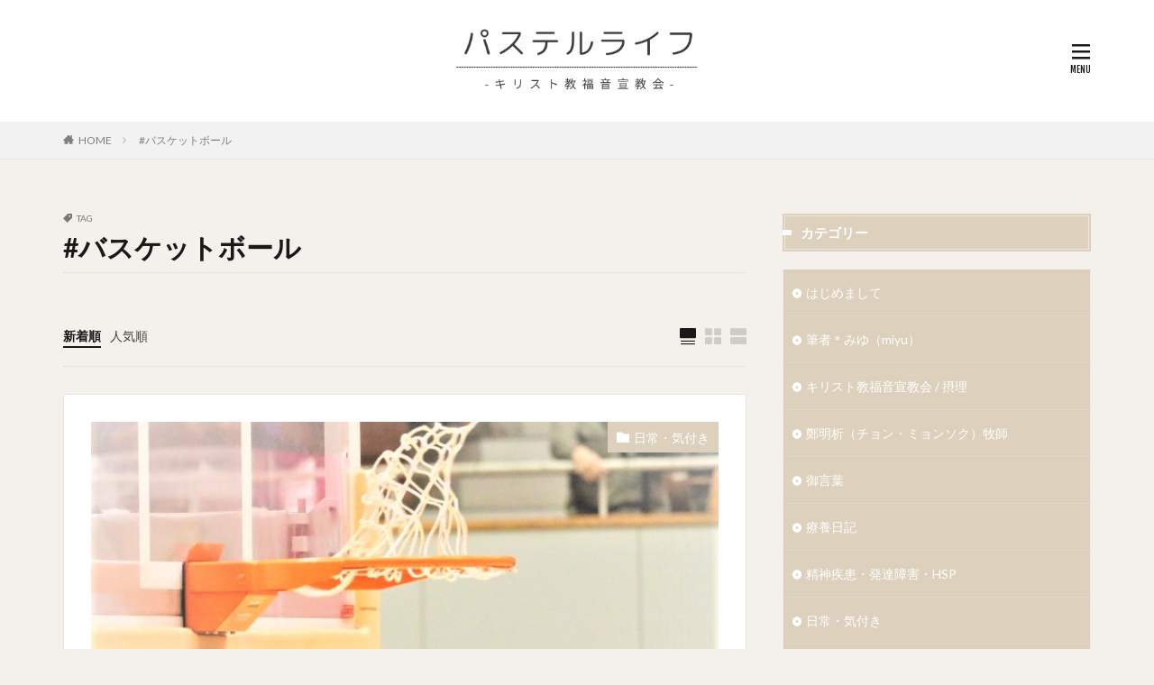

--- FILE ---
content_type: text/html; charset=UTF-8
request_url: https://setsuri-pastel-life.com/tag/%E3%83%90%E3%82%B9%E3%82%B1%E3%83%83%E3%83%88%E3%83%9C%E3%83%BC%E3%83%AB
body_size: 12701
content:

<!DOCTYPE html>

<html dir="ltr" lang="ja" prefix="og: https://ogp.me/ns#" prefix="og: http://ogp.me/ns#" class="t-html 
">

<head prefix="og: http://ogp.me/ns# fb: http://ogp.me/ns/fb# article: http://ogp.me/ns/article#">
<meta charset="UTF-8">
<title>#バスケットボール | パステルライフ｜キリスト教福音宣教会</title>

		<!-- All in One SEO 4.9.3 - aioseo.com -->
	<meta name="robots" content="max-image-preview:large" />
	<link rel="canonical" href="https://setsuri-pastel-life.com/tag/%e3%83%90%e3%82%b9%e3%82%b1%e3%83%83%e3%83%88%e3%83%9c%e3%83%bc%e3%83%ab" />
	<meta name="generator" content="All in One SEO (AIOSEO) 4.9.3" />
		<script type="application/ld+json" class="aioseo-schema">
			{"@context":"https:\/\/schema.org","@graph":[{"@type":"BreadcrumbList","@id":"https:\/\/setsuri-pastel-life.com\/tag\/%E3%83%90%E3%82%B9%E3%82%B1%E3%83%83%E3%83%88%E3%83%9C%E3%83%BC%E3%83%AB#breadcrumblist","itemListElement":[{"@type":"ListItem","@id":"https:\/\/setsuri-pastel-life.com#listItem","position":1,"name":"\u30db\u30fc\u30e0","item":"https:\/\/setsuri-pastel-life.com","nextItem":{"@type":"ListItem","@id":"https:\/\/setsuri-pastel-life.com\/tag\/%e3%83%90%e3%82%b9%e3%82%b1%e3%83%83%e3%83%88%e3%83%9c%e3%83%bc%e3%83%ab#listItem","name":"#\u30d0\u30b9\u30b1\u30c3\u30c8\u30dc\u30fc\u30eb"}},{"@type":"ListItem","@id":"https:\/\/setsuri-pastel-life.com\/tag\/%e3%83%90%e3%82%b9%e3%82%b1%e3%83%83%e3%83%88%e3%83%9c%e3%83%bc%e3%83%ab#listItem","position":2,"name":"#\u30d0\u30b9\u30b1\u30c3\u30c8\u30dc\u30fc\u30eb","previousItem":{"@type":"ListItem","@id":"https:\/\/setsuri-pastel-life.com#listItem","name":"\u30db\u30fc\u30e0"}}]},{"@type":"CollectionPage","@id":"https:\/\/setsuri-pastel-life.com\/tag\/%E3%83%90%E3%82%B9%E3%82%B1%E3%83%83%E3%83%88%E3%83%9C%E3%83%BC%E3%83%AB#collectionpage","url":"https:\/\/setsuri-pastel-life.com\/tag\/%E3%83%90%E3%82%B9%E3%82%B1%E3%83%83%E3%83%88%E3%83%9C%E3%83%BC%E3%83%AB","name":"#\u30d0\u30b9\u30b1\u30c3\u30c8\u30dc\u30fc\u30eb | \u30d1\u30b9\u30c6\u30eb\u30e9\u30a4\u30d5\uff5c\u30ad\u30ea\u30b9\u30c8\u6559\u798f\u97f3\u5ba3\u6559\u4f1a","inLanguage":"ja","isPartOf":{"@id":"https:\/\/setsuri-pastel-life.com\/#website"},"breadcrumb":{"@id":"https:\/\/setsuri-pastel-life.com\/tag\/%E3%83%90%E3%82%B9%E3%82%B1%E3%83%83%E3%83%88%E3%83%9C%E3%83%BC%E3%83%AB#breadcrumblist"}},{"@type":"Organization","@id":"https:\/\/setsuri-pastel-life.com\/#organization","name":"\u30d1\u30b9\u30c6\u30eb\u30e9\u30a4\u30d5\uff5c\u30ad\u30ea\u30b9\u30c8\u6559\u798f\u97f3\u5ba3\u6559\u4f1a","url":"https:\/\/setsuri-pastel-life.com\/"},{"@type":"WebSite","@id":"https:\/\/setsuri-pastel-life.com\/#website","url":"https:\/\/setsuri-pastel-life.com\/","name":"\u30ad\u30ea\u30b9\u30c8\u6559\u798f\u97f3\u5ba3\u6559\u4f1a\uff5c\u30d1\u30b9\u30c6\u30eb\u30e9\u30a4\u30d5","inLanguage":"ja","publisher":{"@id":"https:\/\/setsuri-pastel-life.com\/#organization"}}]}
		</script>
		<!-- All in One SEO -->

<link rel='dns-prefetch' href='//www.googletagmanager.com' />
<link rel='stylesheet' id='dashicons-css' href='https://setsuri-pastel-life.com/wp-includes/css/dashicons.min.css?ver=6.6.4' type='text/css' media='all' />
<link rel='stylesheet' id='thickbox-css' href='https://setsuri-pastel-life.com/wp-includes/js/thickbox/thickbox.css?ver=6.6.4' type='text/css' media='all' />
<link rel='stylesheet' id='sbi_styles-css' href='https://setsuri-pastel-life.com/wp-content/plugins/instagram-feed/css/sbi-styles.min.css?ver=6.10.0' type='text/css' media='all' />
<link rel='stylesheet' id='wp-block-library-css' href='https://setsuri-pastel-life.com/wp-includes/css/dist/block-library/style.min.css?ver=6.6.4' type='text/css' media='all' />
<link rel='stylesheet' id='aioseo/css/src/vue/standalone/blocks/table-of-contents/global.scss-css' href='https://setsuri-pastel-life.com/wp-content/plugins/all-in-one-seo-pack/dist/Lite/assets/css/table-of-contents/global.e90f6d47.css?ver=4.9.3' type='text/css' media='all' />
<style id='classic-theme-styles-inline-css' type='text/css'>
/*! This file is auto-generated */
.wp-block-button__link{color:#fff;background-color:#32373c;border-radius:9999px;box-shadow:none;text-decoration:none;padding:calc(.667em + 2px) calc(1.333em + 2px);font-size:1.125em}.wp-block-file__button{background:#32373c;color:#fff;text-decoration:none}
</style>
<style id='global-styles-inline-css' type='text/css'>
:root{--wp--preset--aspect-ratio--square: 1;--wp--preset--aspect-ratio--4-3: 4/3;--wp--preset--aspect-ratio--3-4: 3/4;--wp--preset--aspect-ratio--3-2: 3/2;--wp--preset--aspect-ratio--2-3: 2/3;--wp--preset--aspect-ratio--16-9: 16/9;--wp--preset--aspect-ratio--9-16: 9/16;--wp--preset--color--black: #000000;--wp--preset--color--cyan-bluish-gray: #abb8c3;--wp--preset--color--white: #ffffff;--wp--preset--color--pale-pink: #f78da7;--wp--preset--color--vivid-red: #cf2e2e;--wp--preset--color--luminous-vivid-orange: #ff6900;--wp--preset--color--luminous-vivid-amber: #fcb900;--wp--preset--color--light-green-cyan: #7bdcb5;--wp--preset--color--vivid-green-cyan: #00d084;--wp--preset--color--pale-cyan-blue: #8ed1fc;--wp--preset--color--vivid-cyan-blue: #0693e3;--wp--preset--color--vivid-purple: #9b51e0;--wp--preset--gradient--vivid-cyan-blue-to-vivid-purple: linear-gradient(135deg,rgba(6,147,227,1) 0%,rgb(155,81,224) 100%);--wp--preset--gradient--light-green-cyan-to-vivid-green-cyan: linear-gradient(135deg,rgb(122,220,180) 0%,rgb(0,208,130) 100%);--wp--preset--gradient--luminous-vivid-amber-to-luminous-vivid-orange: linear-gradient(135deg,rgba(252,185,0,1) 0%,rgba(255,105,0,1) 100%);--wp--preset--gradient--luminous-vivid-orange-to-vivid-red: linear-gradient(135deg,rgba(255,105,0,1) 0%,rgb(207,46,46) 100%);--wp--preset--gradient--very-light-gray-to-cyan-bluish-gray: linear-gradient(135deg,rgb(238,238,238) 0%,rgb(169,184,195) 100%);--wp--preset--gradient--cool-to-warm-spectrum: linear-gradient(135deg,rgb(74,234,220) 0%,rgb(151,120,209) 20%,rgb(207,42,186) 40%,rgb(238,44,130) 60%,rgb(251,105,98) 80%,rgb(254,248,76) 100%);--wp--preset--gradient--blush-light-purple: linear-gradient(135deg,rgb(255,206,236) 0%,rgb(152,150,240) 100%);--wp--preset--gradient--blush-bordeaux: linear-gradient(135deg,rgb(254,205,165) 0%,rgb(254,45,45) 50%,rgb(107,0,62) 100%);--wp--preset--gradient--luminous-dusk: linear-gradient(135deg,rgb(255,203,112) 0%,rgb(199,81,192) 50%,rgb(65,88,208) 100%);--wp--preset--gradient--pale-ocean: linear-gradient(135deg,rgb(255,245,203) 0%,rgb(182,227,212) 50%,rgb(51,167,181) 100%);--wp--preset--gradient--electric-grass: linear-gradient(135deg,rgb(202,248,128) 0%,rgb(113,206,126) 100%);--wp--preset--gradient--midnight: linear-gradient(135deg,rgb(2,3,129) 0%,rgb(40,116,252) 100%);--wp--preset--font-size--small: 13px;--wp--preset--font-size--medium: 20px;--wp--preset--font-size--large: 36px;--wp--preset--font-size--x-large: 42px;--wp--preset--spacing--20: 0.44rem;--wp--preset--spacing--30: 0.67rem;--wp--preset--spacing--40: 1rem;--wp--preset--spacing--50: 1.5rem;--wp--preset--spacing--60: 2.25rem;--wp--preset--spacing--70: 3.38rem;--wp--preset--spacing--80: 5.06rem;--wp--preset--shadow--natural: 6px 6px 9px rgba(0, 0, 0, 0.2);--wp--preset--shadow--deep: 12px 12px 50px rgba(0, 0, 0, 0.4);--wp--preset--shadow--sharp: 6px 6px 0px rgba(0, 0, 0, 0.2);--wp--preset--shadow--outlined: 6px 6px 0px -3px rgba(255, 255, 255, 1), 6px 6px rgba(0, 0, 0, 1);--wp--preset--shadow--crisp: 6px 6px 0px rgba(0, 0, 0, 1);}:where(.is-layout-flex){gap: 0.5em;}:where(.is-layout-grid){gap: 0.5em;}body .is-layout-flex{display: flex;}.is-layout-flex{flex-wrap: wrap;align-items: center;}.is-layout-flex > :is(*, div){margin: 0;}body .is-layout-grid{display: grid;}.is-layout-grid > :is(*, div){margin: 0;}:where(.wp-block-columns.is-layout-flex){gap: 2em;}:where(.wp-block-columns.is-layout-grid){gap: 2em;}:where(.wp-block-post-template.is-layout-flex){gap: 1.25em;}:where(.wp-block-post-template.is-layout-grid){gap: 1.25em;}.has-black-color{color: var(--wp--preset--color--black) !important;}.has-cyan-bluish-gray-color{color: var(--wp--preset--color--cyan-bluish-gray) !important;}.has-white-color{color: var(--wp--preset--color--white) !important;}.has-pale-pink-color{color: var(--wp--preset--color--pale-pink) !important;}.has-vivid-red-color{color: var(--wp--preset--color--vivid-red) !important;}.has-luminous-vivid-orange-color{color: var(--wp--preset--color--luminous-vivid-orange) !important;}.has-luminous-vivid-amber-color{color: var(--wp--preset--color--luminous-vivid-amber) !important;}.has-light-green-cyan-color{color: var(--wp--preset--color--light-green-cyan) !important;}.has-vivid-green-cyan-color{color: var(--wp--preset--color--vivid-green-cyan) !important;}.has-pale-cyan-blue-color{color: var(--wp--preset--color--pale-cyan-blue) !important;}.has-vivid-cyan-blue-color{color: var(--wp--preset--color--vivid-cyan-blue) !important;}.has-vivid-purple-color{color: var(--wp--preset--color--vivid-purple) !important;}.has-black-background-color{background-color: var(--wp--preset--color--black) !important;}.has-cyan-bluish-gray-background-color{background-color: var(--wp--preset--color--cyan-bluish-gray) !important;}.has-white-background-color{background-color: var(--wp--preset--color--white) !important;}.has-pale-pink-background-color{background-color: var(--wp--preset--color--pale-pink) !important;}.has-vivid-red-background-color{background-color: var(--wp--preset--color--vivid-red) !important;}.has-luminous-vivid-orange-background-color{background-color: var(--wp--preset--color--luminous-vivid-orange) !important;}.has-luminous-vivid-amber-background-color{background-color: var(--wp--preset--color--luminous-vivid-amber) !important;}.has-light-green-cyan-background-color{background-color: var(--wp--preset--color--light-green-cyan) !important;}.has-vivid-green-cyan-background-color{background-color: var(--wp--preset--color--vivid-green-cyan) !important;}.has-pale-cyan-blue-background-color{background-color: var(--wp--preset--color--pale-cyan-blue) !important;}.has-vivid-cyan-blue-background-color{background-color: var(--wp--preset--color--vivid-cyan-blue) !important;}.has-vivid-purple-background-color{background-color: var(--wp--preset--color--vivid-purple) !important;}.has-black-border-color{border-color: var(--wp--preset--color--black) !important;}.has-cyan-bluish-gray-border-color{border-color: var(--wp--preset--color--cyan-bluish-gray) !important;}.has-white-border-color{border-color: var(--wp--preset--color--white) !important;}.has-pale-pink-border-color{border-color: var(--wp--preset--color--pale-pink) !important;}.has-vivid-red-border-color{border-color: var(--wp--preset--color--vivid-red) !important;}.has-luminous-vivid-orange-border-color{border-color: var(--wp--preset--color--luminous-vivid-orange) !important;}.has-luminous-vivid-amber-border-color{border-color: var(--wp--preset--color--luminous-vivid-amber) !important;}.has-light-green-cyan-border-color{border-color: var(--wp--preset--color--light-green-cyan) !important;}.has-vivid-green-cyan-border-color{border-color: var(--wp--preset--color--vivid-green-cyan) !important;}.has-pale-cyan-blue-border-color{border-color: var(--wp--preset--color--pale-cyan-blue) !important;}.has-vivid-cyan-blue-border-color{border-color: var(--wp--preset--color--vivid-cyan-blue) !important;}.has-vivid-purple-border-color{border-color: var(--wp--preset--color--vivid-purple) !important;}.has-vivid-cyan-blue-to-vivid-purple-gradient-background{background: var(--wp--preset--gradient--vivid-cyan-blue-to-vivid-purple) !important;}.has-light-green-cyan-to-vivid-green-cyan-gradient-background{background: var(--wp--preset--gradient--light-green-cyan-to-vivid-green-cyan) !important;}.has-luminous-vivid-amber-to-luminous-vivid-orange-gradient-background{background: var(--wp--preset--gradient--luminous-vivid-amber-to-luminous-vivid-orange) !important;}.has-luminous-vivid-orange-to-vivid-red-gradient-background{background: var(--wp--preset--gradient--luminous-vivid-orange-to-vivid-red) !important;}.has-very-light-gray-to-cyan-bluish-gray-gradient-background{background: var(--wp--preset--gradient--very-light-gray-to-cyan-bluish-gray) !important;}.has-cool-to-warm-spectrum-gradient-background{background: var(--wp--preset--gradient--cool-to-warm-spectrum) !important;}.has-blush-light-purple-gradient-background{background: var(--wp--preset--gradient--blush-light-purple) !important;}.has-blush-bordeaux-gradient-background{background: var(--wp--preset--gradient--blush-bordeaux) !important;}.has-luminous-dusk-gradient-background{background: var(--wp--preset--gradient--luminous-dusk) !important;}.has-pale-ocean-gradient-background{background: var(--wp--preset--gradient--pale-ocean) !important;}.has-electric-grass-gradient-background{background: var(--wp--preset--gradient--electric-grass) !important;}.has-midnight-gradient-background{background: var(--wp--preset--gradient--midnight) !important;}.has-small-font-size{font-size: var(--wp--preset--font-size--small) !important;}.has-medium-font-size{font-size: var(--wp--preset--font-size--medium) !important;}.has-large-font-size{font-size: var(--wp--preset--font-size--large) !important;}.has-x-large-font-size{font-size: var(--wp--preset--font-size--x-large) !important;}
:where(.wp-block-post-template.is-layout-flex){gap: 1.25em;}:where(.wp-block-post-template.is-layout-grid){gap: 1.25em;}
:where(.wp-block-columns.is-layout-flex){gap: 2em;}:where(.wp-block-columns.is-layout-grid){gap: 2em;}
:root :where(.wp-block-pullquote){font-size: 1.5em;line-height: 1.6;}
</style>
<link rel='stylesheet' id='contact-form-7-css' href='https://setsuri-pastel-life.com/wp-content/plugins/contact-form-7/includes/css/styles.css?ver=6.0.6' type='text/css' media='all' />
<script type="text/javascript" src="https://setsuri-pastel-life.com/wp-includes/js/jquery/jquery.min.js?ver=3.7.1" id="jquery-core-js"></script>
<script type="text/javascript" src="https://setsuri-pastel-life.com/wp-includes/js/jquery/jquery-migrate.min.js?ver=3.4.1" id="jquery-migrate-js"></script>

<!-- Site Kit によって追加された Google タグ（gtag.js）スニペット -->
<!-- Google アナリティクス スニペット (Site Kit が追加) -->
<script type="text/javascript" src="https://www.googletagmanager.com/gtag/js?id=GT-NBJ7T5M" id="google_gtagjs-js" async></script>
<script type="text/javascript" id="google_gtagjs-js-after">
/* <![CDATA[ */
window.dataLayer = window.dataLayer || [];function gtag(){dataLayer.push(arguments);}
gtag("set","linker",{"domains":["setsuri-pastel-life.com"]});
gtag("js", new Date());
gtag("set", "developer_id.dZTNiMT", true);
gtag("config", "GT-NBJ7T5M");
/* ]]> */
</script>
<link rel="https://api.w.org/" href="https://setsuri-pastel-life.com/wp-json/" /><link rel="alternate" title="JSON" type="application/json" href="https://setsuri-pastel-life.com/wp-json/wp/v2/tags/149" />	<link rel="preconnect" href="https://fonts.googleapis.com">
	<link rel="preconnect" href="https://fonts.gstatic.com">
	<meta name="generator" content="Site Kit by Google 1.171.0" /><link class="css-async" rel href="https://setsuri-pastel-life.com/wp-content/themes/the-thor/css/icon.min.css">
<link class="css-async" rel href="https://fonts.googleapis.com/css?family=Lato:100,300,400,700,900">
<link class="css-async" rel href="https://fonts.googleapis.com/css?family=Fjalla+One">
<link rel="stylesheet" href="https://fonts.googleapis.com/css?family=Noto+Sans+JP:100,200,300,400,500,600,700,800,900">
<link rel="stylesheet" href="https://setsuri-pastel-life.com/wp-content/themes/the-thor/style.min.css">
<link class="css-async" rel href="https://setsuri-pastel-life.com/wp-content/themes/the-thor-child/style-user.css?1613374118">
<script src="https://ajax.googleapis.com/ajax/libs/jquery/1.12.4/jquery.min.js"></script>
<meta http-equiv="X-UA-Compatible" content="IE=edge">
<meta name="viewport" content="width=device-width, initial-scale=1, viewport-fit=cover"/>
<style>
.widget.widget_nav_menu ul.menu{border-color: rgba(221,209,190,0.15);}.widget.widget_nav_menu ul.menu li{border-color: rgba(221,209,190,0.75);}.widget.widget_nav_menu ul.menu .sub-menu li{border-color: rgba(221,209,190,0.15);}.widget.widget_nav_menu ul.menu .sub-menu li .sub-menu li:first-child{border-color: rgba(221,209,190,0.15);}.widget.widget_nav_menu ul.menu li a:hover{background-color: rgba(221,209,190,0.75);}.widget.widget_nav_menu ul.menu .current-menu-item > a{background-color: rgba(221,209,190,0.75);}.widget.widget_nav_menu ul.menu li .sub-menu li a:before {color:#ddd1be;}.widget.widget_nav_menu ul.menu li a{background-color:#ddd1be;}.widget.widget_nav_menu ul.menu .sub-menu a:hover{color:#ddd1be;}.widget.widget_nav_menu ul.menu .sub-menu .current-menu-item a{color:#ddd1be;}.widget.widget_categories ul{border-color: rgba(221,209,190,0.15);}.widget.widget_categories ul li{border-color: rgba(221,209,190,0.75);}.widget.widget_categories ul .children li{border-color: rgba(221,209,190,0.15);}.widget.widget_categories ul .children li .children li:first-child{border-color: rgba(221,209,190,0.15);}.widget.widget_categories ul li a:hover{background-color: rgba(221,209,190,0.75);}.widget.widget_categories ul .current-menu-item > a{background-color: rgba(221,209,190,0.75);}.widget.widget_categories ul li .children li a:before {color:#ddd1be;}.widget.widget_categories ul li a{background-color:#ddd1be;}.widget.widget_categories ul .children a:hover{color:#ddd1be;}.widget.widget_categories ul .children .current-menu-item a{color:#ddd1be;}.widgetSearch__input:hover{border-color:#ddd1be;}.widgetCatTitle{background-color:#ddd1be;}.widgetCatTitle__inner{background-color:#ddd1be;}.widgetSearch__submit:hover{background-color:#ddd1be;}.widgetProfile__sns{background-color:#ddd1be;}.widget.widget_calendar .calendar_wrap tbody a:hover{background-color:#ddd1be;}.widget ul li a:hover{color:#ddd1be;}.widget.widget_rss .rsswidget:hover{color:#ddd1be;}.widget.widget_tag_cloud a:hover{background-color:#ddd1be;}.widget select:hover{border-color:#ddd1be;}.widgetSearch__checkLabel:hover:after{border-color:#ddd1be;}.widgetSearch__check:checked .widgetSearch__checkLabel:before, .widgetSearch__check:checked + .widgetSearch__checkLabel:before{border-color:#ddd1be;}.widgetTab__item.current{border-top-color:#ddd1be;}.widgetTab__item:hover{border-top-color:#ddd1be;}.searchHead__title{background-color:#ddd1be;}.searchHead__submit:hover{color:#ddd1be;}.menuBtn__close:hover{color:#ddd1be;}.menuBtn__link:hover{color:#ddd1be;}@media only screen and (min-width: 992px){.menuBtn__link {background-color:#ddd1be;}}.t-headerCenter .menuBtn__link:hover{color:#ddd1be;}.searchBtn__close:hover{color:#ddd1be;}.searchBtn__link:hover{color:#ddd1be;}.breadcrumb__item a:hover{color:#ddd1be;}.pager__item{color:#ddd1be;}.pager__item:hover, .pager__item-current{background-color:#ddd1be; color:#fff;}.page-numbers{color:#ddd1be;}.page-numbers:hover, .page-numbers.current{background-color:#ddd1be; color:#fff;}.pagePager__item{color:#ddd1be;}.pagePager__item:hover, .pagePager__item-current{background-color:#ddd1be; color:#fff;}.heading a:hover{color:#ddd1be;}.eyecatch__cat{background-color:#ddd1be;}.the__category{background-color:#ddd1be;}.dateList__item a:hover{color:#ddd1be;}.controllerFooter__item:last-child{background-color:#ddd1be;}.controllerFooter__close{background-color:#ddd1be;}.bottomFooter__topBtn{background-color:#ddd1be;}.mask-color{background-color:#ddd1be;}.mask-colorgray{background-color:#ddd1be;}.pickup3__item{background-color:#ddd1be;}.categoryBox__title{color:#ddd1be;}.comments__list .comment-meta{background-color:#ddd1be;}.comment-respond .submit{background-color:#ddd1be;}.prevNext__pop{background-color:#ddd1be;}.swiper-pagination-bullet-active{background-color:#ddd1be;}.swiper-slider .swiper-button-next, .swiper-slider .swiper-container-rtl .swiper-button-prev, .swiper-slider .swiper-button-prev, .swiper-slider .swiper-container-rtl .swiper-button-next	{background-color:#ddd1be;}body{background:#f4f0eb;}.l-header{background-color:#ffffff;}.globalNavi::before{background: -webkit-gradient(linear,left top,right top,color-stop(0%,rgba(255,255,255,0)),color-stop(100%,#ffffff));}.snsFooter{background-color:#ddd1be}.widget-main .heading.heading-widget{background-color:#ddd1be}.widget-main .heading.heading-widgetsimple{background-color:#ddd1be}.widget-main .heading.heading-widgetsimplewide{background-color:#ddd1be}.widget-main .heading.heading-widgetwide{background-color:#ddd1be}.widget-main .heading.heading-widgetbottom:before{border-color:#ddd1be}.widget-main .heading.heading-widgetborder{border-color:#ddd1be}.widget-main .heading.heading-widgetborder::before,.widget-main .heading.heading-widgetborder::after{background-color:#ddd1be}.widget-side .heading.heading-widget{background-color:#ddd1be}.widget-side .heading.heading-widgetsimple{background-color:#ddd1be}.widget-side .heading.heading-widgetsimplewide{background-color:#ddd1be}.widget-side .heading.heading-widgetwide{background-color:#ddd1be}.widget-side .heading.heading-widgetbottom:before{border-color:#ddd1be}.widget-side .heading.heading-widgetborder{border-color:#ddd1be}.widget-side .heading.heading-widgetborder::before,.widget-side .heading.heading-widgetborder::after{background-color:#ddd1be}.widget-foot .heading.heading-widget{background-color:#ddd1be}.widget-foot .heading.heading-widgetsimple{background-color:#ddd1be}.widget-foot .heading.heading-widgetsimplewide{background-color:#ddd1be}.widget-foot .heading.heading-widgetwide{background-color:#ddd1be}.widget-foot .heading.heading-widgetbottom:before{border-color:#ddd1be}.widget-foot .heading.heading-widgetborder{border-color:#ddd1be}.widget-foot .heading.heading-widgetborder::before,.widget-foot .heading.heading-widgetborder::after{background-color:#ddd1be}.widget-menu .heading.heading-widget{background-color:#ddd1be}.widget-menu .heading.heading-widgetsimple{background-color:#ddd1be}.widget-menu .heading.heading-widgetsimplewide{background-color:#ddd1be}.widget-menu .heading.heading-widgetwide{background-color:#ddd1be}.widget-menu .heading.heading-widgetbottom:before{border-color:#ddd1be}.widget-menu .heading.heading-widgetborder{border-color:#ddd1be}.widget-menu .heading.heading-widgetborder::before,.widget-menu .heading.heading-widgetborder::after{background-color:#ddd1be}.still{height: 250px;}@media only screen and (min-width: 768px){.still {height: 450px;}}.swiper-slide3.mask.mask-colorgray{background-color:#6195a8}.rankingBox__bg{background-color:#ddd1be}.commonCtr__bg.mask.mask-color{background-color:#ddd1be}.the__ribbon{background-color:#c65151}.the__ribbon:after{border-left-color:#c65151; border-right-color:#c65151}.eyecatch__link.eyecatch__link-mask:hover::after{content: "[ DETAIL ]";}.eyecatch__link.eyecatch__link-maskzoom:hover::after{content: "[ DETAIL ]";}.eyecatch__link.eyecatch__link-maskzoomrotate:hover::after{content: "[ DETAIL ]";}.content .balloon .balloon__img{width: 90px; height: 90px;}.content .balloon .balloon__img-left div {width: 90px;height: 90px;}.content .balloon .balloon__img-right div{width: 90px;height: 90px;}.content .balloon .balloon__text {max-width: calc(100% - 105px);}@media only screen and (min-width: 768px){.content .balloon .balloon__img{width: 120px; height: 120px;}.content .balloon .balloon__img-left div {width: 120px;height: 120px;}.content .balloon .balloon__img-right div{width: 120px;height: 120px;}.content .balloon .balloon__text {max-width: calc(100% - 280px);}}.content .balloon .balloon__img-left div {background-image:url("https://setsuri-pastel-life.com/wp-content/uploads/2021/12/e97577ffe0e2fe5d4629c62579e4b631.jpg");}.content .balloon .balloon__img-right div {background-image:url("https://setsuri-pastel-life.com/wp-content/uploads/2022/01/6c0da1eb6983ce77b06074107e4f497d.png");}.content .afTagBox__btnDetail{background-color:#ddd1be;}.widget .widgetAfTag__btnDetail{background-color:#ddd1be;}.content .afTagBox__btnAf{background-color:#ddd1be;}.widget .widgetAfTag__btnAf{background-color:#ddd1be;}.content a{color:#1e73be;}.phrase a{color:#1e73be;}.content .sitemap li a:hover{color:#1e73be;}.content h2 a:hover,.content h3 a:hover,.content h4 a:hover,.content h5 a:hover{color:#1e73be;}.content ul.menu li a:hover{color:#1e73be;}.content .es-LiconBox:before{background-color:#a83f3f;}.content .es-LiconCircle:before{background-color:#a83f3f;}.content .es-BTiconBox:before{background-color:#a83f3f;}.content .es-BTiconCircle:before{background-color:#a83f3f;}.content .es-BiconObi{border-color:#a83f3f;}.content .es-BiconCorner:before{background-color:#a83f3f;}.content .es-BiconCircle:before{background-color:#a83f3f;}.content .es-BmarkHatena::before{background-color:#005293;}.content .es-BmarkExcl::before{background-color:#b60105;}.content .es-BmarkQ::before{background-color:#005293;}.content .es-BmarkQ::after{border-top-color:#005293;}.content .es-BmarkA::before{color:#b60105;}.content .es-BsubTradi::before{color:#ffffff;background-color:#b60105;border-color:#b60105;}.btn__link-primary{color:#ffffff; background-color:#cea8a3;}.content .btn__link-primary{color:#ffffff; background-color:#cea8a3;}.searchBtn__contentInner .btn__link-search{color:#ffffff; background-color:#cea8a3;}.btn__link-secondary{color:#ffffff; background-color:#bf416f;}.content .btn__link-secondary{color:#ffffff; background-color:#bf416f;}.btn__link-search{color:#ffffff; background-color:#bf416f;}.btn__link-normal{color:#bf416f;}.content .btn__link-normal{color:#bf416f;}.btn__link-normal:hover{background-color:#bf416f;}.content .btn__link-normal:hover{background-color:#bf416f;}.comments__list .comment-reply-link{color:#bf416f;}.comments__list .comment-reply-link:hover{background-color:#bf416f;}@media only screen and (min-width: 992px){.subNavi__link-pickup{color:#bf416f;}}@media only screen and (min-width: 992px){.subNavi__link-pickup:hover{background-color:#bf416f;}}.content h2{color:#191919}.content h3{color:#191919}.content h4{color:#191919}.content h5{color:#191919}.content ul > li::before{color:#a83f3f;}.content ul{color:#191919;}.content ol > li::before{color:#a83f3f; border-color:#a83f3f;}.content ol > li > ol > li::before{background-color:#a83f3f; border-color:#a83f3f;}.content ol > li > ol > li > ol > li::before{color:#a83f3f; border-color:#a83f3f;}.content ol{color:#191919;}.content .balloon .balloon__text{color:#191919; background-color:#f2f2f2;}.content .balloon .balloon__text-left:before{border-left-color:#f2f2f2;}.content .balloon .balloon__text-right:before{border-right-color:#f2f2f2;}.content .balloon-boder .balloon__text{color:#191919; background-color:#ffffff;  border-color:#d8d8d8;}.content .balloon-boder .balloon__text-left:before{border-left-color:#d8d8d8;}.content .balloon-boder .balloon__text-left:after{border-left-color:#ffffff;}.content .balloon-boder .balloon__text-right:before{border-right-color:#d8d8d8;}.content .balloon-boder .balloon__text-right:after{border-right-color:#ffffff;}.content blockquote{color:#191919; background-color:#f2f2f2;}.content blockquote::before{color:#d8d8d8;}.content table{color:#191919; border-top-color:#E5E5E5; border-left-color:#E5E5E5;}.content table th{background:#7f7f7f; color:#ffffff; ;border-right-color:#E5E5E5; border-bottom-color:#E5E5E5;}.content table td{background:#ffffff; ;border-right-color:#E5E5E5; border-bottom-color:#E5E5E5;}.content table tr:nth-child(odd) td{background-color:#f2f2f2;}
</style>
	<style type="text/css">
		/*<!-- rtoc -->*/
		.rtoc-mokuji-content {
			background-color: #ffffff;
		}

		.rtoc-mokuji-content.frame1 {
			border: 1px solid #79bd9a;
		}

		.rtoc-mokuji-content #rtoc-mokuji-title {
			color: #79bd9a;
		}

		.rtoc-mokuji-content .rtoc-mokuji li>a {
			color: #757575;
		}

		.rtoc-mokuji-content .mokuji_ul.level-1>.rtoc-item::before {
			background-color: #fcaa00 !important;
		}

		.rtoc-mokuji-content .mokuji_ul.level-2>.rtoc-item::before {
			background-color: #fcaa00 !important;
		}

		.rtoc-mokuji-content.frame2::before,
		.rtoc-mokuji-content.frame3,
		.rtoc-mokuji-content.frame4,
		.rtoc-mokuji-content.frame5 {
			border-color: #79bd9a !important;
		}

		.rtoc-mokuji-content.frame5::before,
		.rtoc-mokuji-content.frame5::after {
			background-color: #79bd9a;
		}

		.widget_block #rtoc-mokuji-widget-wrapper .rtoc-mokuji.level-1 .rtoc-item.rtoc-current:after,
		.widget #rtoc-mokuji-widget-wrapper .rtoc-mokuji.level-1 .rtoc-item.rtoc-current:after,
		#scrollad #rtoc-mokuji-widget-wrapper .rtoc-mokuji.level-1 .rtoc-item.rtoc-current:after,
		#sideBarTracking #rtoc-mokuji-widget-wrapper .rtoc-mokuji.level-1 .rtoc-item.rtoc-current:after {
			background-color: #fcaa00 !important;
		}

		.cls-1,
		.cls-2 {
			stroke: #79bd9a;
		}

		.rtoc-mokuji-content .decimal_ol.level-2>.rtoc-item::before,
		.rtoc-mokuji-content .mokuji_ol.level-2>.rtoc-item::before,
		.rtoc-mokuji-content .decimal_ol.level-2>.rtoc-item::after,
		.rtoc-mokuji-content .decimal_ol.level-2>.rtoc-item::after {
			color: #fcaa00;
			background-color: #fcaa00;
		}

		.rtoc-mokuji-content .rtoc-mokuji.level-1>.rtoc-item::before {
			color: #fcaa00;
		}

		.rtoc-mokuji-content .decimal_ol>.rtoc-item::after {
			background-color: #fcaa00;
		}

		.rtoc-mokuji-content .decimal_ol>.rtoc-item::before {
			color: #fcaa00;
		}

		/*rtoc_return*/
		#rtoc_return a::before {
			background-image: url(https://setsuri-pastel-life.com/wp-content/plugins/rich-table-of-content/include/../img/rtoc_return.png);
		}

		#rtoc_return a {
			background-color: #fcaa00 !important;
		}

		/* アクセントポイント */
		.rtoc-mokuji-content .level-1>.rtoc-item #rtocAC.accent-point::after {
			background-color: #fcaa00;
		}

		.rtoc-mokuji-content .level-2>.rtoc-item #rtocAC.accent-point::after {
			background-color: #fcaa00;
		}
		.rtoc-mokuji-content.frame6,
		.rtoc-mokuji-content.frame7::before,
		.rtoc-mokuji-content.frame8::before {
			border-color: #79bd9a;
		}

		.rtoc-mokuji-content.frame6 #rtoc-mokuji-title,
		.rtoc-mokuji-content.frame7 #rtoc-mokuji-title::after {
			background-color: #79bd9a;
		}

		#rtoc-mokuji-wrapper.rtoc-mokuji-content.rtoc_h2_timeline .mokuji_ol.level-1>.rtoc-item::after,
		#rtoc-mokuji-wrapper.rtoc-mokuji-content.rtoc_h2_timeline .level-1.decimal_ol>.rtoc-item::after,
		#rtoc-mokuji-wrapper.rtoc-mokuji-content.rtoc_h3_timeline .mokuji_ol.level-2>.rtoc-item::after,
		#rtoc-mokuji-wrapper.rtoc-mokuji-content.rtoc_h3_timeline .mokuji_ol.level-2>.rtoc-item::after,
		.rtoc-mokuji-content.frame7 #rtoc-mokuji-title span::after {
			background-color: #fcaa00;
		}

		.widget #rtoc-mokuji-wrapper.rtoc-mokuji-content.frame6 #rtoc-mokuji-title {
			color: #79bd9a;
			background-color: #ffffff;
		}
	</style>
		<style id="egf-frontend-styles" type="text/css">
		p {} h1 {} h2 {} h3 {} h4 {} h5 {} h6 {} 	</style>
	<meta property="og:site_name" content="パステルライフ｜キリスト教福音宣教会" />
<meta property="og:type" content="website" />
<meta property="og:title" content="#バスケットボール | パステルライフ｜キリスト教福音宣教会" />
<meta property="og:description" content="" />
<meta property="og:url" content="https://setsuri-pastel-life.com/tag/%e6%91%82%e7%90%86" />
<meta property="og:image" content="https://setsuri-pastel-life.com/wp-content/themes/the-thor/img/img_no_768.gif" />
<meta name="twitter:card" content="summary" />
<meta name="twitter:site" content="@Lii_pastel_ch" />


</head>
<body data-rsssl=1 class=" t-logoSp40 t-logoPc70 t-naviNoneSp t-headerCenter" id="top">


  <!--l-header-->
  <header class="l-header">
    <div class="container container-header">

      <!--logo-->
			<p class="siteTitle">
				<a class="siteTitle__link" href="https://setsuri-pastel-life.com">
											<img class="siteTitle__logo" src="https://setsuri-pastel-life.com/wp-content/uploads/2023/01/10a706cec08251100d2f289bbd8b1122-e1672731224623.png" alt="パステルライフ｜キリスト教福音宣教会" width="500" height="103" >
					        </a>
      </p>      <!--/logo-->


      

			

      

            <!--menuBtn-->
			<div class="menuBtn menuBtn-right ">
        <input class="menuBtn__checkbox" id="menuBtn-checkbox" type="checkbox">
        <label class="menuBtn__link menuBtn__link-text icon-menu" for="menuBtn-checkbox"></label>
        <label class="menuBtn__unshown" for="menuBtn-checkbox"></label>
        <div class="menuBtn__content">
          <div class="menuBtn__scroll">
            <label class="menuBtn__close" for="menuBtn-checkbox"><i class="icon-close"></i>CLOSE</label>
            <div class="menuBtn__contentInner">
															<nav class="menuBtn__navi">
	              		                <ul class="menuBtn__naviList">
																					<li class="menuBtn__naviItem"><a class="menuBtn__naviLink icon-twitter" href="https://twitter.com/Lii_pastel_ch"></a></li>
																					<li class="menuBtn__naviItem"><a class="menuBtn__naviLink icon-instagram" href="http://instagram.com/Lii_pastel_ch"></a></li>
											                </ul>
								</nav>
	              																							<aside class="widget widget-menu widget_categories"><h2 class="heading heading-widget">カテゴリー</h2>
			<ul>
					<li class="cat-item cat-item-2"><a href="https://setsuri-pastel-life.com/category/nc">はじめまして</a>
</li>
	<li class="cat-item cat-item-8"><a href="https://setsuri-pastel-life.com/category/lii">筆者＊みゆ（miyu）</a>
</li>
	<li class="cat-item cat-item-3"><a href="https://setsuri-pastel-life.com/category/providence">キリスト教福音宣教会 / 摂理</a>
</li>
	<li class="cat-item cat-item-7"><a href="https://setsuri-pastel-life.com/category/word">鄭明析（チョン・ミョンソク）牧師</a>
</li>
	<li class="cat-item cat-item-596"><a href="https://setsuri-pastel-life.com/category/word-2">御言葉</a>
</li>
	<li class="cat-item cat-item-4"><a href="https://setsuri-pastel-life.com/category/sick">療養日記</a>
</li>
	<li class="cat-item cat-item-565"><a href="https://setsuri-pastel-life.com/category/mentalillness">精神疾患・発達障害・HSP</a>
</li>
	<li class="cat-item cat-item-5"><a href="https://setsuri-pastel-life.com/category/life">日常・気付き</a>
</li>
	<li class="cat-item cat-item-567"><a href="https://setsuri-pastel-life.com/category/events">イベント</a>
</li>
	<li class="cat-item cat-item-615"><a href="https://setsuri-pastel-life.com/category/favorite">趣味・お気に入り</a>
</li>
	<li class="cat-item cat-item-566"><a href="https://setsuri-pastel-life.com/category/cevents">社会・ニュース</a>
</li>
	<li class="cat-item cat-item-6"><a href="https://setsuri-pastel-life.com/category/others">その他</a>
</li>
			</ul>

			</aside><aside class="widget widget-menu widget_pages"><h2 class="heading heading-widget">Contact Form</h2>
			<ul>
				<li class="page_item page-item-2139"><a href="https://setsuri-pastel-life.com/privacy">プライバシーポリシー</a></li>
<li class="page_item page-item-2141"><a href="https://setsuri-pastel-life.com/disclamer">免責事項</a></li>
<li class="page_item page-item-1847"><a href="https://setsuri-pastel-life.com/%e6%84%9f%e6%83%b3%e3%83%bb%e3%81%8a%e5%95%8f%e3%81%84%e5%90%88%e3%82%8f%e3%81%9b">感想・お問い合わせ</a></li>
			</ul>

			</aside>							            </div>
          </div>
        </div>
			</div>
			<!--/menuBtn-->
      
    </div>
  </header>
  <!--/l-header-->


  <!--l-headerBottom-->
  <div class="l-headerBottom">

    
		
	  	    <div class="wider">
				<!--breadcrum-->
	      <div class="breadcrumb"><ul class="breadcrumb__list container"><li class="breadcrumb__item icon-home"><a href="https://setsuri-pastel-life.com">HOME</a></li><li class="breadcrumb__item breadcrumb__item-current"><a href="https://setsuri-pastel-life.com/tag/%e3%83%90%e3%82%b9%e3%82%b1%e3%83%83%e3%83%88%e3%83%9c%e3%83%bc%e3%83%ab">#バスケットボール</a></li></ul></div>				<!--/breadcrum-->
	    </div>
	  
  </div>
  <!--l-headerBottom-->


  <!--l-wrapper-->
  <div class="l-wrapper">

    <!--l-main-->
        <main class="l-main">


                  <div class="dividerBottom">
                <div class="archiveHead		">
                  <div class="archiveHead__contents">
            <span class="archiveHead__subtitle"><i class="icon-tag"></i>TAG</span>
            <h1 class="heading heading-primary cc-ft149">#バスケットボール</h1>
            
          </div>
        </div>

		      </div>
      



      <div class="dividerBottom">
        <!--controller-->
        <input type="radio" name="controller__viewRadio" value="viewWide" class="controller__viewRadio" id="viewWide" checked><input type="radio" name="controller__viewRadio" value="viewCard" class="controller__viewRadio" id="viewCard" ><input type="radio" name="controller__viewRadio" value="viewNormal" class="controller__viewRadio" id="viewNormal" ><ul class="controller "><li class="controller__item"><form method="get" name="newer" action="https://setsuri-pastel-life.com/tag/%E3%83%90%E3%82%B9%E3%82%B1%E3%83%83%E3%83%88%E3%83%9C%E3%83%BC%E3%83%AB"><input type="hidden" name="sort" value="newer" /><a class="controller__link is-current" href="javascript:newer.submit()">新着順</a></form></li><li class="controller__item"><form method="get" name="popular" action="https://setsuri-pastel-life.com/tag/%E3%83%90%E3%82%B9%E3%82%B1%E3%83%83%E3%83%88%E3%83%9C%E3%83%BC%E3%83%AB"><input type="hidden" name="sort" value="popular" /><a class="controller__link" href="javascript:popular.submit()">人気順</a></form></li><li class="controller__item controller__item-end"><label for="viewWide" class="controller__viewLabel viewWide icon-view_wide"></label></li><li class="controller__item"><label for="viewCard" class="controller__viewLabel viewCard icon-view_card"></label></li><li class="controller__item"><label for="viewNormal" class="controller__viewLabel viewNormal icon-view_normal"></label></li></ul>        <!--/controller-->

        <!--archive-->
                <div class="archive">
	      			          <article class="archive__item archive__item-border">

                        <div class="eyecatch">

              			    			          <span class="eyecatch__cat cc-bg5"><a href="https://setsuri-pastel-life.com/category/life">日常・気付き</a></span>              <a class="eyecatch__link eyecatch__link-none" href="https://setsuri-pastel-life.com/life/1617.html">
                                  <img width="640" height="427" src="https://setsuri-pastel-life.com/wp-content/themes/the-thor/img/dummy.gif" data-layzr="https://setsuri-pastel-life.com/wp-content/uploads/2020/12/201223.jpg" class="attachment-full size-full wp-post-image" alt="" decoding="async" fetchpriority="high" />                              </a>
            </div>
            
            <div class="archive__contents">

			  
                            <ul class="dateList">
                                  <li class="dateList__item icon-clock">2020-12-23</li>
                                                                              </ul>
              
              <h2 class="heading heading-secondary">
                <a href="https://setsuri-pastel-life.com/life/1617.html">好きなものは好き。</a>
              </h2>
              <p class="phrase phrase-secondary">
              私が摂理教会に来る前、どっぷり浸かって夢 [&hellip;]              </p>

                            <div class="btn btn-right">
                <a class="btn__link btn__link-normal" href="https://setsuri-pastel-life.com/life/1617.html">続きを読む</a>
              </div>
                          </div>
          </article>

            		          </div>
	            <!--/archive-->

        <!--pager-->
		        <!--/pager-->
      </div>

    </main>
    <!--/l-main-->


          <!--l-sidebar-->
<div class="l-sidebar">	
	
  <aside class="widget widget-side  widget_categories"><h2 class="heading heading-widgetwide">カテゴリー</h2>
			<ul>
					<li class="cat-item cat-item-2"><a href="https://setsuri-pastel-life.com/category/nc">はじめまして</a>
</li>
	<li class="cat-item cat-item-8"><a href="https://setsuri-pastel-life.com/category/lii">筆者＊みゆ（miyu）</a>
</li>
	<li class="cat-item cat-item-3"><a href="https://setsuri-pastel-life.com/category/providence">キリスト教福音宣教会 / 摂理</a>
</li>
	<li class="cat-item cat-item-7"><a href="https://setsuri-pastel-life.com/category/word">鄭明析（チョン・ミョンソク）牧師</a>
</li>
	<li class="cat-item cat-item-596"><a href="https://setsuri-pastel-life.com/category/word-2">御言葉</a>
</li>
	<li class="cat-item cat-item-4"><a href="https://setsuri-pastel-life.com/category/sick">療養日記</a>
</li>
	<li class="cat-item cat-item-565"><a href="https://setsuri-pastel-life.com/category/mentalillness">精神疾患・発達障害・HSP</a>
</li>
	<li class="cat-item cat-item-5"><a href="https://setsuri-pastel-life.com/category/life">日常・気付き</a>
</li>
	<li class="cat-item cat-item-567"><a href="https://setsuri-pastel-life.com/category/events">イベント</a>
</li>
	<li class="cat-item cat-item-615"><a href="https://setsuri-pastel-life.com/category/favorite">趣味・お気に入り</a>
</li>
	<li class="cat-item cat-item-566"><a href="https://setsuri-pastel-life.com/category/cevents">社会・ニュース</a>
</li>
	<li class="cat-item cat-item-6"><a href="https://setsuri-pastel-life.com/category/others">その他</a>
</li>
			</ul>

			</aside><aside class="widget widget-side  widget_text"><h2 class="heading heading-widgetwide">LINE登録</h2>			<div class="textwidget"><p>筆者と直接やり取りできます(^^)</p>
<p>お気軽にどうぞ♩</p>
<p>&nbsp;</p>
<p><a href="https://lin.ee/j8gBzlg"><img decoding="async" src="https://scdn.line-apps.com/n/line_add_friends/btn/ja.png" alt="友だち追加" height="36" border="0" /></a></p>
</div>
		</aside><aside class="widget widget-side  widget_text"><h2 class="heading heading-widgetwide">X</h2>			<div class="textwidget"><p><a class="twitter-timeline" href="https://twitter.com/Lii_pastel?ref_src=twsrc%5Etfw" data-height="500">Tweets by Lii_pastel</a> <script async src="https://platform.twitter.com/widgets.js" charset="utf-8"></script></p>
</div>
		</aside><aside class="widget widget-side  widget_pages"><h2 class="heading heading-widgetwide">Contact Form</h2>
			<ul>
				<li class="page_item page-item-2139"><a href="https://setsuri-pastel-life.com/privacy">プライバシーポリシー</a></li>
<li class="page_item page-item-2141"><a href="https://setsuri-pastel-life.com/disclamer">免責事項</a></li>
<li class="page_item page-item-1847"><a href="https://setsuri-pastel-life.com/%e6%84%9f%e6%83%b3%e3%83%bb%e3%81%8a%e5%95%8f%e3%81%84%e5%90%88%e3%82%8f%e3%81%9b">感想・お問い合わせ</a></li>
			</ul>

			</aside><aside class="widget widget-side  widget_search"><h2 class="heading heading-widgetwide">サイト内検索</h2><form class="widgetSearch__flex" method="get" action="https://setsuri-pastel-life.com" target="_top">
  <input class="widgetSearch__input" type="text" maxlength="50" name="s" placeholder="キーワードを入力" value="">
  <button class="widgetSearch__submit icon-search" type="submit" value="search"></button>
</form>
</aside><aside class="widget widget-side  widget_text"><h2 class="heading heading-widgetwide">サイト一覧</h2>			<div class="textwidget"><p><a href="https://j-cgm.net/"><img decoding="async" class="alignnone size-medium wp-image-1875" src="https://setsuri-pastel-life.com/wp-content/uploads/2021/03/f03b80f9a73fd693ebe7dd83791cbc2b-300x81.jpg" alt="" width="300" height="81" /></a></p>
</div>
		</aside><aside class="widget widget-side  widget_text">			<div class="textwidget"><p><a href="https://j-cgm-volunteer.net/"><img decoding="async" class="alignnone size-full wp-image-1876" src="https://setsuri-pastel-life.com/wp-content/uploads/2021/03/6c7e4903a49bbb07ee5f59c41d91c7e2.jpg" alt="" width="170" height="50" /></a></p>
</div>
		</aside><aside class="widget widget-side  widget_text">			<div class="textwidget"><p><a href="https://jung-myung-seok.com/"><img decoding="async" class="alignnone size-medium wp-image-1877" src="https://setsuri-pastel-life.com/wp-content/uploads/2021/03/e3f6f65a680f27cad96188017f480211-300x66.jpg" alt="" width="300" height="66" /></a></p>
</div>
		</aside><aside class="widget widget-side  widget_text">			<div class="textwidget"><p><a href="http://wolmyeongdong.com/"><img decoding="async" class="alignnone size-medium wp-image-1878" src="https://setsuri-pastel-life.com/wp-content/uploads/2021/03/3970e08f7c9b21a20c20f27430cd7076-300x81.jpg" alt="" width="300" height="81" /></a></p>
</div>
		</aside><aside class="widget widget-side  widget_text">			<div class="textwidget"><p><a href="https://cgmblog.info/"><img decoding="async" class="alignnone size-medium wp-image-1872" src="https://setsuri-pastel-life.com/wp-content/uploads/2021/03/9e0f0784d3d66495b655a1cbf38f3745-1-300x94.jpg" alt="" width="300" height="94" /></a></p>
</div>
		</aside><aside class="widget widget-side  widget_text">			<div class="textwidget"><p><a href="https://jcgm-messages.com/"><img decoding="async" class="alignnone size-medium wp-image-1879" src="https://setsuri-pastel-life.com/wp-content/uploads/2021/03/b5959dd3bfd885b15a19157b561cca51-300x67.jpg" alt="" width="300" height="67" /></a></p>
</div>
		</aside>
	
</div>
<!--/l-sidebar-->

	

  </div>
  <!--/l-wrapper-->



  <!--l-footerTop-->
  <div class="l-footerTop">

        <div class="wider">
      <!--commonCtr-->
      <div class="commonCtr">

        <div class="commonCtr__bg mask mask-color">
                                        <img class="commonCtr__bg" data-layzr="https://setsuri-pastel-life.com/wp-content/uploads/2023/10/dd14c8f5d7c514e98c37951bcae936b5.jpg" alt=">" width="1024" height="768" src="https://setsuri-pastel-life.com/wp-content/themes/the-thor/img/dummy.gif">
                          </div>

        <div class="container">

          <div class="commonCtr__container">
            <div class="commonCtr__contents">
                                          <p class="phrase phrase-bottom u-white">
                当サイトに掲示された絵、写真、文章、映像などの著作物一切は信仰、教会の親睦、宣教の目的に創作され、著作権が保護されており、本来の目的以外の用途に使用される場合は、関連法令に抵触する可能性があります。当サイトの内容、テキスト、画像等の無断転載・無断使用・スクリーンショット等の行為は一切なさらないようお願いいたします              </p>
                                        </div>
                      </div>

        </div>

      </div>
      <!--commonCtr-->
    </div>
    
  </div>
  <!--/l-footerTop-->


  <!--l-footer-->
  <footer class="l-footer">

        


        <div class="container divider">
      <!--widgetFooter-->
      <div class="widgetFooter">

        <div class="widgetFooter__box">
        		  <aside class="widget widget-foot widget_text">			<div class="textwidget"></div>
		</aside>		        </div>

        <div class="widgetFooter__box">
                </div>

        <div class="widgetFooter__box">
                </div>

      </div>
      <!--/widgetFooter-->
    </div>
    

    <div class="wider">
      <!--bottomFooter-->
      <div class="bottomFooter">
        <div class="container">

                      <nav class="bottomFooter__navi">
              <ul class="bottomFooter__list"><li id="menu-item-2143" class="menu-item menu-item-type-post_type menu-item-object-page menu-item-2143"><a href="https://setsuri-pastel-life.com/disclamer">免責事項</a></li>
<li id="menu-item-2144" class="menu-item menu-item-type-post_type menu-item-object-page menu-item-2144"><a href="https://setsuri-pastel-life.com/privacy">プライバシーポリシー</a></li>
</ul>            </nav>
          
          <div class="bottomFooter__copyright">
          			© Copyright 2026 <a class="bottomFooter__link" href="https://setsuri-pastel-life.com">パステルライフ｜キリスト教福音宣教会</a>.
                    </div>

                    <div class="bottomFooter__producer">
		    パステルライフ｜キリスト教福音宣教会 by <a class="bottomFooter__link" href="http://fit-jp.com/" target="_blank">FIT-Web Create</a>. Powered by <a class="bottomFooter__link" href="https://wordpress.org/" target="_blank">WordPress</a>.
          </div>
          
        </div>
        <a href="#top" class="bottomFooter__topBtn" id="bottomFooter__topBtn"></a>
      </div>
      <!--/bottomFooter-->


    </div>


    
  </footer>
  <!-- /l-footer -->



<script>Array.prototype.forEach.call(document.getElementsByClassName("css-async"), function(e){e.rel = "stylesheet"});</script>
		<script type="application/ld+json">
		{ "@context":"http://schema.org",
		  "@type": "BreadcrumbList",
		  "itemListElement":
		  [
		    {"@type": "ListItem","position": 1,"item":{"@id": "https://setsuri-pastel-life.com","name": "HOME"}},
		    {"@type": "ListItem","position": 2,"item":{"@id": "https://setsuri-pastel-life.com/tag/%e3%83%90%e3%82%b9%e3%82%b1%e3%83%83%e3%83%88%e3%83%9c%e3%83%bc%e3%83%ab","name": "#バスケットボール"}}
		  ]
		}
		</script>


		<!-- Instagram Feed JS -->
<script type="text/javascript">
var sbiajaxurl = "https://setsuri-pastel-life.com/wp-admin/admin-ajax.php";
</script>
<link rel='stylesheet' id='rtoc_style-css' href='https://setsuri-pastel-life.com/wp-content/plugins/rich-table-of-content/css/rtoc_style.css?ver=6.6.4' type='text/css' media='all' />
<script type="text/javascript" id="thickbox-js-extra">
/* <![CDATA[ */
var thickboxL10n = {"next":"\u6b21\u3078 >","prev":"< \u524d\u3078","image":"\u753b\u50cf","of":"\/","close":"\u9589\u3058\u308b","noiframes":"\u3053\u306e\u6a5f\u80fd\u3067\u306f iframe \u304c\u5fc5\u8981\u3067\u3059\u3002\u73fe\u5728 iframe \u3092\u7121\u52b9\u5316\u3057\u3066\u3044\u308b\u304b\u3001\u5bfe\u5fdc\u3057\u3066\u3044\u306a\u3044\u30d6\u30e9\u30a6\u30b6\u30fc\u3092\u4f7f\u3063\u3066\u3044\u308b\u3088\u3046\u3067\u3059\u3002","loadingAnimation":"https:\/\/setsuri-pastel-life.com\/wp-includes\/js\/thickbox\/loadingAnimation.gif"};
/* ]]> */
</script>
<script type="text/javascript" src="https://setsuri-pastel-life.com/wp-includes/js/thickbox/thickbox.js?ver=3.1-20121105" id="thickbox-js"></script>
<script type="text/javascript" src="https://setsuri-pastel-life.com/wp-content/plugins/rich-table-of-content/js/rtoc_highlight.js?ver=6.6.4" id="rtoc_js_highlight-js"></script>
<script type="text/javascript" src="https://setsuri-pastel-life.com/wp-includes/js/dist/hooks.min.js?ver=2810c76e705dd1a53b18" id="wp-hooks-js"></script>
<script type="text/javascript" src="https://setsuri-pastel-life.com/wp-includes/js/dist/i18n.min.js?ver=5e580eb46a90c2b997e6" id="wp-i18n-js"></script>
<script type="text/javascript" id="wp-i18n-js-after">
/* <![CDATA[ */
wp.i18n.setLocaleData( { 'text direction\u0004ltr': [ 'ltr' ] } );
/* ]]> */
</script>
<script type="text/javascript" src="https://setsuri-pastel-life.com/wp-content/plugins/contact-form-7/includes/swv/js/index.js?ver=6.0.6" id="swv-js"></script>
<script type="text/javascript" id="contact-form-7-js-translations">
/* <![CDATA[ */
( function( domain, translations ) {
	var localeData = translations.locale_data[ domain ] || translations.locale_data.messages;
	localeData[""].domain = domain;
	wp.i18n.setLocaleData( localeData, domain );
} )( "contact-form-7", {"translation-revision-date":"2025-04-11 06:42:50+0000","generator":"GlotPress\/4.0.1","domain":"messages","locale_data":{"messages":{"":{"domain":"messages","plural-forms":"nplurals=1; plural=0;","lang":"ja_JP"},"This contact form is placed in the wrong place.":["\u3053\u306e\u30b3\u30f3\u30bf\u30af\u30c8\u30d5\u30a9\u30fc\u30e0\u306f\u9593\u9055\u3063\u305f\u4f4d\u7f6e\u306b\u7f6e\u304b\u308c\u3066\u3044\u307e\u3059\u3002"],"Error:":["\u30a8\u30e9\u30fc:"]}},"comment":{"reference":"includes\/js\/index.js"}} );
/* ]]> */
</script>
<script type="text/javascript" id="contact-form-7-js-before">
/* <![CDATA[ */
var wpcf7 = {
    "api": {
        "root": "https:\/\/setsuri-pastel-life.com\/wp-json\/",
        "namespace": "contact-form-7\/v1"
    }
};
/* ]]> */
</script>
<script type="text/javascript" src="https://setsuri-pastel-life.com/wp-content/plugins/contact-form-7/includes/js/index.js?ver=6.0.6" id="contact-form-7-js"></script>
<script type="text/javascript" src="https://setsuri-pastel-life.com/wp-content/themes/the-thor/js/smoothlink.min.js?ver=6.6.4" id="smoothlink-js"></script>
<script type="text/javascript" src="https://setsuri-pastel-life.com/wp-content/themes/the-thor/js/js.cookie.min.js?ver=6.6.4" id="cookie-js"></script>
<script type="text/javascript" src="https://setsuri-pastel-life.com/wp-content/themes/the-thor/js/layzr.min.js?ver=6.6.4" id="layzr-js"></script>
<script type="text/javascript" src="https://setsuri-pastel-life.com/wp-content/themes/the-thor/js/unregister-worker.min.js?ver=6.6.4" id="unregeister-worker-js"></script>
<script type="text/javascript" src="https://setsuri-pastel-life.com/wp-content/themes/the-thor/js/offline.min.js?ver=6.6.4" id="fit-pwa-offline-js"></script>
<script>
jQuery( function() {
	setTimeout(
		function() {
			var realtime = 'false';
			if ( typeof _wpCustomizeSettings !== 'undefined' ) {
				realtime = _wpCustomizeSettings.values.fit_bsRank_realtime;
			}
			jQuery.ajax( {
				type: 'POST',
				url:  'https://setsuri-pastel-life.com/wp-admin/admin-ajax.php',
				data: {
					'action'           : 'fit_update_post_views_by_period',
					'preview_realtime' : realtime,
				},
			} );
		},
		200
	);
} );
</script>


<script>
jQuery(function($){
	if (Cookies.get('radioValue')) {
		// クッキーからValueを取得してラジオボタンを選択
		$("input[name='controller__viewRadio']").val([Cookies.get('radioValue')]);
	}
	$("input[name='controller__viewRadio']:radio").change( function() {
		// ラジオボタンのvalueを取得
		var val = $("input:radio[name='controller__viewRadio']:checked").val();
		// 選択結果をクッキーに登録する
		Cookies.set('radioValue', val);
	});
});
</script>

<script>var layzr = new Layzr();</script>



<script>
// ページの先頭へボタン
jQuery(function(a) {
    a("#bottomFooter__topBtn").hide();
    a(window).on("scroll", function() {
        if (a(this).scrollTop() > 100) {
            a("#bottomFooter__topBtn").fadeIn("fast")
        } else {
            a("#bottomFooter__topBtn").fadeOut("fast")
        }
        scrollHeight = a(document).height();
        scrollPosition = a(window).height() + a(window).scrollTop();
        footHeight = a(".bottomFooter").innerHeight();
        if (scrollHeight - scrollPosition <= footHeight) {
            a("#bottomFooter__topBtn").css({
                position: "absolute",
                bottom: footHeight - 40
            })
        } else {
            a("#bottomFooter__topBtn").css({
                position: "fixed",
                bottom: 0
            })
        }
    });
    a("#bottomFooter__topBtn").click(function() {
        a("body,html").animate({
            scrollTop: 0
        }, 400);
        return false
    });
    a(".controllerFooter__topBtn").click(function() {
        a("body,html").animate({
            scrollTop: 0
        }, 400);
        return false
    })
});
</script>


</body>
</html>
